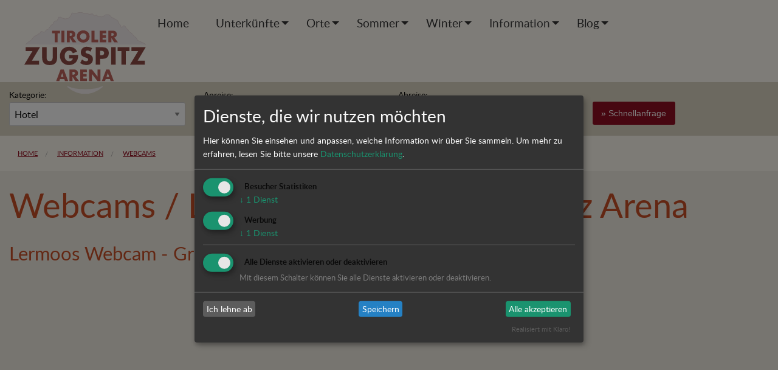

--- FILE ---
content_type: text/html; charset=UTF-8
request_url: https://www.zugspitz-arena.com/information/webcams.html
body_size: 3093
content:
<!DOCTYPE html><html lang="de"><head><meta charset="utf-8"><base href="https://www.zugspitz-arena.com/"><title>Information / Webcams - Tiroler Zugspitz Arena</title><meta name="description" content="Live-Bilder und Webcams aus der Ferienregion. Informieren Sie sich über die aktuelle Wettersituation in der Zugspitzarena. Alle Cams auf einen Blick."><meta name="viewport" content="width=device-width, initial-scale=1.0"><meta name="robots" content="noodp,noydir"><link rel="stylesheet" href="./css/css.php"><script defer type="application/javascript" src="./js/klaro-config.js"></script><script defer type="application/javascript" src="https://scripts.tiroldesign.net/libraries/klaro/dist/klaro.js"></script><script>var _mtm = window._mtm = window._mtm || []; _mtm.push({'mtm.startTime': (new Date().getTime()), 'event': 'mtm.Start'}); var d = document, g = d.createElement('script'), s = d.getElementsByTagName('script')[0]; g.async = true; g.src = 'https://stats.tiroldesign.at/js/container_EemgFkSc.js'; s.parentNode.insertBefore(g, s);</script></head> <body><div id="page"> <header class="clearfix"> <div class="row"> <div id="logo" class="small-12 medium-3 large-2 columns"> <a href="https://www.zugspitz-arena.com/"> <img class="lazy" src="[data-uri]" data-original="./gfx/logo.svg" width="200" height="150" alt="Tiroler Zugspitz Arena" title="Tiroler Zugspitz Arena"> </a> </div> <div class="small-12 medium-9 large-10 columns"> <nav class="top-bar" data-topbar> <div class="title-bar" data-responsive-toggle="top-menu" data-hide-for="medium"> <button class="menu-icon" type="button" data-toggle></button> <div class="title-bar-title">Menu</div> </div><div class="top-bar" id="top-menu"><ul class="dropdown menu" data-responsive-menu="drilldown medium-dropdown" data-parent-link="true"><li><a href="/"><span>Home</span></a></li> <li><a href="/unterkuenfte.html"><span>Unterkünfte</span></a> <ul class="menu vertical is-dropdown-submenu"> <li><a href="/unterkuenfte/hotels.html">Hotels</a></li> <li><a href="/unterkuenfte/ferienwohnungen.html">Ferienwohnungen</a></li> <li><a href="/unterkuenfte/zimmer.html">Zimmer</a></li> <li><a href="/unterkuenfte/pensionen.html">Pensionen</a></li> <li><a href="/unterkuenfte/chalets.html">Chalets</a></li> <li><a href="/unterkuenfte/ferienhaeuser.html">Ferienhäuser</a></li> <li><a href="/unterkuenfte/bauernhof.html">Bauernhof</a></li> <li><a href="/unterkuenfte/nach-themen.html">Nach Themen</a> <ul class="menu vertical is-dropdown-submenu"> <li><a href="/unterkuenfte/nach-themen/an-der-piste.html">An der Piste</a></li> <li><a href="/unterkuenfte/nach-themen/an-der-loipe.html">An der Loipe</a></li> <li><a href="/unterkuenfte/nach-themen/zum-winterwandern.html">Zum Winterwandern</a></li> <li><a href="/unterkuenfte/nach-themen/urlaub-mit-hund.html">Urlaub mit Hund</a></li> <li><a href="/unterkuenfte/nach-themen/wellness.html">Wellness</a></li> <li><a href="/unterkuenfte/nach-themen/valentinstag.html">Valentinstag</a></li> </ul> </li> </ul> </li> <li><a href="/orte.html"><span>Orte</span></a> <ul class="menu vertical is-dropdown-submenu"> <li><a href="/ehrwald.html">Ehrwald</a> <ul class="menu vertical is-dropdown-submenu"> <li><a href="/ehrwald/unterkunft.html">Unterkünfte</a></li> <li><a href="/ehrwald/restaurants.html">Restaurants</a></li> <li><a href="/ehrwald/ausflugsziele.html">Ausflugsziele</a></li> <li><a href="/ehrwald/infrastruktur.html">Infrastruktur</a></li> <li><a href="/ehrwald/bahnen-lifte.html">Bahnen & Lifte</a></li> <li><a href="/ehrwald/webcams.html">Wetter & Webcams</a></li> <li><a href="/ehrwald/media.html">Bilder / Videos</a></li> </ul> </li> <li><a href="/orte/lermoos.html">Lermoos</a></li> <li><a href="/orte/biberwier.html">Biberwier</a></li> <li><a href="/orte/bichlbach.html">Bichlbach</a></li> <li><a href="/orte/berwang.html">Berwang</a></li> <li><a href="/orte/rinnen.html">Rinnen</a></li> <li><a href="/orte/kelmen-namlos.html">Kelmen-Namlos</a></li> <li><a href="/orte/heiterwang.html">Heiterwang</a></li> <li><a href="/orte/die-zugspitze.html">Die Zugspitze</a></li> </ul> </li> <li><a href="/sommer.html"><span>Sommer</span></a> <ul class="menu vertical is-dropdown-submenu"> <li><a href="/sommer/aktiv.html">Aktiv</a> <ul class="menu vertical is-dropdown-submenu"> <li><a href="/sommer/aktiv/wandern.html">Wandern</a></li> <li><a href="/sommer/aktiv/biken.html">Biken</a></li> <li><a href="/sommer/aktiv/klettern.html">Klettern</a></li> <li><a href="/sommer/aktiv/golf.html">Golf</a></li> <li><a href="/sommer/aktiv/wasserspass.html">Wasserspass</a></li> <li><a href="/sommer/aktiv/familienurlaub.html">Familienurlaub</a></li> <li><a href="/sommer/aktiv/aktivmeile-und-calisthenics.html">Aktivmeile und Calisthenics</a></li> </ul> </li> <li><a href="/sommer/z-ticket.html">Z-Ticket</a></li> <li><a href="/sommer/zugspitze.html">Zugspitze</a></li> <li><a href="/sommer/bergbahnen.html">Bergbahnen</a></li> <li><a href="/sommer/almen-huetten.html">Almen-Hütten</a></li> <li><a href="/sommer/bergfeuer.html">Bergfeuer</a></li> <li><a href="/sommer/fun-und-action.html">Fun & Action</a></li> </ul> </li> <li><a href="/winter.html"><span>Winter</span></a> <ul class="menu vertical is-dropdown-submenu"> <li><a href="/winter/aktiv.html">Aktiv</a> <ul class="menu vertical is-dropdown-submenu"> <li><a href="/winter/aktiv/skifahren.html">Skifahren</a></li> <li><a href="/winter/aktiv/snowboarden.html">Snowboarden</a></li> <li><a href="/winter/aktiv/langlaufen.html">Langlaufen</a></li> <li><a href="/winter/aktiv/rodeln.html">Rodeln</a></li> <li><a href="/winter/aktiv/winterwandern.html">Winterwandern</a></li> </ul> </li> <li><a href="/winter/skigebiete.html">Skigebiete</a></li> <li><a href="/winter/zugspitzgletscher.html">Zugspitzgletscher</a></li> </ul> </li> <li><a href="/information.html" class="active"><span>Information</span></a> <ul class="menu vertical is-dropdown-submenu"> <li><a href="/information/news-events.html">News / Events</a></li> <li><a href="/information/wetter.html">Wetter</a></li> <li><a href="/information/webcams.html" class="active">Webcams</a></li> <li><a href="/information/sehenswertes-aktivitaeten.html">Sehenswertes / Aktivitäten</a> <ul class="menu vertical is-dropdown-submenu"> <li><a href="/information/sehenswertes-aktivitaeten/wandern.html">Wandern</a></li> <li><a href="/information/sehenswertes-aktivitaeten/baden.html">Baden</a></li> <li><a href="/information/sehenswertes-aktivitaeten/bike.html">Bike</a></li> <li><a href="/information/sehenswertes-aktivitaeten/familien.html">Familien</a></li> <li><a href="/information/sehenswertes-aktivitaeten/ausflugsziele.html">Ausflugsziele</a></li> <li><a href="/information/sehenswertes-aktivitaeten/winter.html">Winter</a></li> </ul> </li> <li><a href="/information/restaurants.html">Restaurants</a></li> <li><a href="/information/infrastruktur.html">Infrastruktur</a></li> </ul> </li> <li><a href="/blog.html"><span>Blog</span></a> <ul class="menu vertical is-dropdown-submenu"> <li><a href="/blog/allgemein.html">Allgemein</a></li> </ul> </li> </ul></div> </nav> </div> </div> </header> <section id="quick"> <div class="row"> <div class="small-12 columns"> <form method="post" name="quickForm" action="/unterkuenfte/anfrage.html"> <div class="row"> <div class="small-12 medium-3 columns"> <label>Kategorie:</label> <select name="to"> <option value="Hotel">Hotel</option> <option value="Fewo">Ferienwohnung</option> <option value="Pension">Pension</option> <option value="Zimmer">Zimmer</option> <option value="Chalet">Chalet</option> </select> </div> <div class="small-6 medium-3 columns"> <label>Anreise:</label> <input type="text" class="datepicker" name="Anreise" placeholder="Anreise"> </div> <div class="small-6 medium-3 columns"> <label>Abreise:</label> <input type="text" class="datepicker" name="Abreise" placeholder="Abreise"> </div> <div class="small-12 medium-3 columns"> <input type="submit" class="button" name="submit" value="&raquo; Schnellanfrage"> </div> </div> </form> </div> </div> </section> <div id="breadcrumb"> <div class="row"> <div class="small-12 columns"> <ul class="rex-breadcrumb" itemscope itemtype="http://schema.org/BreadcrumbList"><li class="rex-lvl1"> <a href="/" itemtype="https://schema.org/Thing" itemprop="item"> <span itemprop="name">Home</span></a> <meta itemprop="position" content="1"></li><li class="rex-lvl2" itemprop="itemListElement" itemscope itemtype="http://schema.org/ListItem"> <a href="/information.html" itemtype="https://schema.org/Thing" itemprop="item"> <span itemprop="name">Information</span></a> <meta itemprop="position" content="2"></li><li class="rex-lvl3" itemprop="itemListElement" itemscope itemtype="http://schema.org/ListItem"> <a href="/information/webcams.html" itemtype="https://schema.org/Thing" itemprop="item"> <span itemprop="name">Webcams</span></a> <meta itemprop="position" content="3"></li></ul> </div> </div> </div> <article class="clearfix"> <div class="contentSlide"> <div class="row"> <div class="small-12 columns"> <h1>Webcams / Live Bilder aus der Zugspitz Arena</h1> </div> </div> </div> <div class="row"> <div class="small-12 columns webcam"> <h3>Lermoos Webcam - Grubigstein</h3> <div class="flex-video"> <iframe width="420" height="315" src="//webtv.feratel.com/webtv/?design=v3&amp;cam=5615&amp;c2=0&amp;c1=0" frameborder="0" allowfullscreen></iframe> </div> </div> </div><div class="row"> <div class="small-12 columns webcam"> <h3>Lermoos Webcam - Grubigstein</h3> <div class="flex-video"> <iframe width="420" height="315" src="//webtv.feratel.com/webtv/?design=v3&amp;cam=5617&amp;c2=0&amp;c1=0" frameborder="0" allowfullscreen></iframe> </div> </div> </div><div class="row"> <div class="small-12 columns webcam"> <h3>Biberwier Webcam - Talstation Marienberg</h3> <div class="flex-video"> <iframe width="420" height="315" src="//webtv.feratel.com/webtv/?design=v3&amp;cam=5616&amp;c2=0&amp;c1=0" frameborder="0" allowfullscreen></iframe> </div> </div> </div><div class="row"> <div class="small-12 columns webcam"> <h3>Zugspitzarena Webcam - Golf/Moos</h3> <div class="flex-video"> <iframe width="420" height="315" src="//webtv.feratel.com/webtv/?design=v3&amp;cam=5742&amp;c24=0&amp;c2=0&amp;c1=0" frameborder="0" allowfullscreen></iframe> </div> </div> </div><div class="row"> <div class="small-12 columns webcam"> <h3>Ehrwald Webcam - Ehrwalder Alm</h3> <div class="flex-video"> <iframe width="420" height="315" src="//webtv.feratel.com/webtv/?design=v3&amp;cam=5741&amp;c2=0&amp;c1=0" frameborder="0" allowfullscreen></iframe> </div> </div> </div><div class="row"> <div class="small-12 columns webcam"> <h3>Ehrwald Webcam - Zugspitze Gipfel</h3> <div class="flex-video"> <iframe width="420" height="315" src="//webtv.feratel.com/webtv/?design=v3&amp;cam=5740&amp;c2=0&amp;c1=0" frameborder="0" allowfullscreen></iframe> </div> </div> </div><div class="row"> <div class="small-12 columns webcam"> <h3>Berwang Webcam</h3> <div class="flex-video"> <iframe width="420" height="315" src="//webtv.feratel.com/webtv/?design=v3&amp;cam=5515&amp;c2=0&amp;c1=0" frameborder="0" allowfullscreen></iframe> </div> </div> </div> </article> <footer> <div class="row"> <div class="small-6 medium-3 columns"> <h5>Unterk&uuml;nfte / Kategorie</h5> <ul> <li><a href="/unterkuenfte/hotels.html">&raquo; Hotels</a></li> <li><a href="/unterkuenfte/ferienwohnungen.html">&raquo; Ferienwohnungen</a></li> <li><a href="/unterkuenfte/pensionen.html">&raquo; Pensionen</a></li> <li><a href="/unterkuenfte/zimmer.html">&raquo; Zimmer</a></li> <li><a href="/unterkuenfte/chalets.html">&raquo; Chalets & Lodges</a></li> </ul> </div> <div class="small-6 medium-3 columns"> <h5>Unterk&uuml;nfte / Orte</h5> <ul> <li><a href="/ehrwald/unterkunft.html">&raquo; Unterkunft in Ehrwald</a></li> <li><a href="/unterkuenfte/lermoos.html">&raquo; Unterkunft in Lermoos</a></li> <li><a href="/unterkuenfte/biberwier.html">&raquo; Unterkunft in Biberwier</a></li> <li><a href="/unterkuenfte/berwang.html">&raquo; Unterkunft in Berwang</a></li> <li><a href="/unterkuenfte/bichlbach.html">&raquo; Unterkunft in Bichlbach</a></li> <li><a href="https://www.ganz-tirol.at/unterkuenfte/" target="_blank">&raquo; Unterkunft in Tirol</a></li> </ul> </div> <div class="small-6 medium-3 columns"> <h5>Orte</h5> <ul> <li><a href="/orte/ehrwald/ehrwald-save-old.html">&raquo; Ehrwald</a></li> <li><a href="/orte/lermoos.html">&raquo; Lermoos</a></li> <li><a href="/orte/biberwier.html">&raquo; Biberwier</a></li> <li><a href="/orte/bichlbach.html">&raquo; Bichlbach</a></li> <li><a href="/orte/berwang.html">&raquo; Berwang</a></li> <li><a href="/orte/heiterwang.html">&raquo; Heiterwang</a></li> </ul> </div> <div class="small-6 medium-3 columns"> <h5>Service / Info</h5> <ul> <li><a href="/information/newsletter.html">&raquo; Newsletter</a></li> <li><a href="/information/wetter.html">&raquo; Wetter</a></li> <li><a href="/information/webcams.html">&raquo; Webcams</a></li> <li><a href="/information/sehenswertes-aktivitaeten.html">&raquo; Sehenswertes</a></li> <li><a href="/sommer.html">&raquo; Sommer</a></li> <li><a href="/winter.html">&raquo; Winter</a></li> </ul> </div> </div> </footer> <div class="row footer2"> <div class="small-12 columns text-center"> <a href="/information/impressum.html">Impressum</a> &bull; <a href="/information/datenschutzerklaerung.html">Datenschutzerklärung</a> &bull; <a href="/information/werbung.html">Werbung</a> &bull; <a href="https://www.facebook.com/zugspitzarena" target="_blank">Facebook</a> &bull; <a href="https://instagram.com/zugspitzarena/" target="_blank">Instagram</a> </div> </div> </div> <script> function downloadJSAtOnload() { var element = document.createElement("script"); element.src = "./js/js.php"; document.body.appendChild(element); } if (window.addEventListener) { window.addEventListener("load", downloadJSAtOnload, false); } else if (window.attachEvent) { window.attachEvent("onload", downloadJSAtOnload); } else { window.onload = downloadJSAtOnload; } </script> </body></html>

--- FILE ---
content_type: image/svg+xml
request_url: https://www.zugspitz-arena.com/gfx/logo.svg
body_size: 2376
content:
<svg id="Ebene_1" data-name="Ebene 1" xmlns="http://www.w3.org/2000/svg" viewBox="0 0 255 170.45"><path d="M6.47,69.87c-.1-.34.35-.43.53-.66,2.42-1.77,4.1-4.47,6.71-6,2-.59,3.8-1.11,4.75-3.32.3-.87,1.47-.42,1.54-1.5.32-1.73,1.66-2.53,2.75-3.52,1.12-.68,1.41-2.54,2.93-2.44a14,14,0,0,0,6.11-3.31,2.56,2.56,0,0,1,2.75-1.41c1.5.11,2.13-1.85,2.57-3.09,1.9-4.51,5.8.63,8.8-.71,1.49-.64,1.74-2.7,3.06-3.6.89-.38,1.74-2.07,2.75-1.33,1.19,1.13,4.72-5,5.62-6.13,7.69-11,2.85,3,8-9.88,1.46-1.3,3.53-3.13,5.46-2.16.45.28,1,.19,1.09-.42C72.58,18,75.31,16.9,75,14a1.09,1.09,0,0,1,.79-1.16c1.22-.79,1.92,1.09,3.06.28a1.42,1.42,0,0,1,1.85.1c2,1.57,6.76,3.29,9.21,3.24,2.08-1,5,.48,6.55-1.74a.71.71,0,0,1,.6-.38c1,0,1.54-.87,2-1.74,1.4-2.44,3.56-4.34,3.91-7.43,1.26-2.91,4.64.91,6.69.25,4.1-.5,7.93-3,12.08-2.35,3.52-.64,6.36,2.49,9.69,2,3.91-1.12,7.31,2.83,11.06,1.52,7.4-2.45,4.07,2.16,7.58,3.25.92,0,2,.45,2.67-.44.79-.64,2.29-1.53,3.11-.69,1.88,5.39,5.64,0,8.52,3,.67.78,1,.55,1.7.34,2.12-1.09,4.64-1.28,6.47-3,1.89-2.17,4.59-.91,6.91-1.3a5.43,5.43,0,0,1,4.73,2.69c.27.81,1.21.79,1.5,1.57,2.19,3.9,2.72.93,4.3,2.27.74.62.83,2.46,2.07,1.78,1.77.06,3,1.75,4.64,2.34,4.51,1.11,3.53,6.6,6.9,9.59,2.28.34,2.63,7.11,4,6.09a8.47,8.47,0,0,0,3-2.23c2.2-2.9,5.79.31,6.31,3.18.39,1.77,1.71,2.43,3.11,2.86,2.14.5,1.26,3.55,3.18,4.39a3.06,3.06,0,0,1,1.27,1.15c1.32,2.55,4.79,2.13,5.73,5.19a3.19,3.19,0,0,0,1,1.32c1.17,1,2.66,1.7,3.32,3.37.1.26.41.33.67.4,3.34.68,4.31,4.61,5.9,7.42,5.57,3.13,12,4.69,17.23,8.69V70Z" transform="translate(-3.57 -2.47)" style="fill:#f2ebeb"/><path d="M93.88,158.48v-2a54.65,54.65,0,0,0,15.41,4.79,129.74,129.74,0,0,0,21.64,1.57,130.55,130.55,0,0,0,21.84-1.59,49.82,49.82,0,0,0,15.14-4.77v2a63.86,63.86,0,0,1-17.8,11,55.33,55.33,0,0,1-38.41,0A63.87,63.87,0,0,1,93.88,158.48Z" transform="translate(-3.57 -2.47)" style="fill:#f2ebeb"/><path d="M73.47,46.42V65.24H67.2V46.42H62V41.11H78.62v5.31Z" transform="translate(-3.57 -2.47)" style="fill:#bf655c"/><path d="M87.67,41.11V65.24H81.4V41.11Z" transform="translate(-3.57 -2.47)" style="fill:#bf655c"/><path d="M112.79,65.24H105L99,56v9.28H92.73V41.11h9.76a9.68,9.68,0,0,1,3.52.59,6.63,6.63,0,0,1,3.95,4,8.22,8.22,0,0,1,.5,2.88A7,7,0,0,1,109.13,53a6.7,6.7,0,0,1-3.92,2.32ZM99,51.89h1.19a4.57,4.57,0,0,0,2.84-.76,2.94,2.94,0,0,0,0-4.42,4.57,4.57,0,0,0-2.84-.77H99Z" transform="translate(-3.57 -2.47)" style="fill:#bf655c"/><path d="M113.88,53.17a12.47,12.47,0,0,1,8-11.76,15.4,15.4,0,0,1,10.76,0,12.64,12.64,0,0,1,4.24,2.71,12.22,12.22,0,0,1,2.77,4.05,13.15,13.15,0,0,1,0,10,12.22,12.22,0,0,1-2.77,4,12.61,12.61,0,0,1-4.24,2.7,15.26,15.26,0,0,1-10.76,0,12.48,12.48,0,0,1-4.21-2.7,12.32,12.32,0,0,1-2.75-4A12.45,12.45,0,0,1,113.88,53.17Zm6.56,0a6.33,6.33,0,0,0,.55,2.66,6.62,6.62,0,0,0,3.63,3.5,6.93,6.93,0,0,0,2.61.5,7,7,0,0,0,2.61-.5A6.77,6.77,0,0,0,132,57.94a6.57,6.57,0,0,0,1.49-2.11A6.56,6.56,0,0,0,132,48.41a6.8,6.8,0,0,0-2.17-1.4,7,7,0,0,0-2.61-.49,6.92,6.92,0,0,0-2.61.49,6.65,6.65,0,0,0-2.16,1.4A6.56,6.56,0,0,0,121,50.52,6.29,6.29,0,0,0,120.44,53.17Z" transform="translate(-3.57 -2.47)" style="fill:#bf655c"/><path d="M150.84,41.11V59.93h7.52v5.31H144.57V41.11Z" transform="translate(-3.57 -2.47)" style="fill:#bf655c"/><path d="M175.32,46.42h-7.45v4h7v5.32h-7v4.16h7.45v5.31H161.59V41.11h13.73Z" transform="translate(-3.57 -2.47)" style="fill:#bf655c"/><path d="M199.9,65.24h-7.81l-6-9.28v9.28h-6.28V41.11h9.76a9.65,9.65,0,0,1,3.52.59,6.73,6.73,0,0,1,2.48,1.62,6.64,6.64,0,0,1,1.48,2.37,8.22,8.22,0,0,1,.49,2.88A7,7,0,0,1,196.23,53a6.7,6.7,0,0,1-3.92,2.32ZM186.11,51.89h1.18a4.59,4.59,0,0,0,2.85-.76,3,3,0,0,0,0-4.42,4.58,4.58,0,0,0-2.85-.77h-1.18Z" transform="translate(-3.57 -2.47)" style="fill:#bf655c"/><path d="M19.36,103.8H34.53v8h-31L20.71,83.55H6.45v-8h30Z" transform="translate(-3.57 -2.47)" style="fill:#8d4b44"/><path d="M50.32,75.58V95.26q0,1.58.12,3.24a8.93,8.93,0,0,0,.72,3,5.05,5.05,0,0,0,1.9,2.18,6.68,6.68,0,0,0,3.65.84,6.55,6.55,0,0,0,3.62-.84,5.25,5.25,0,0,0,1.9-2.18,8.7,8.7,0,0,0,.74-3q.12-1.66.12-3.24V75.58h9.36v21q0,8.46-3.86,12.34t-11.88,3.89c-5.35,0-9.31-1.3-11.91-3.89s-3.88-6.7-3.88-12.34v-21Z" transform="translate(-3.57 -2.47)" style="fill:#8d4b44"/><path d="M97.65,91.51h18.67a52.07,52.07,0,0,1-.24,5.24,18.52,18.52,0,0,1-1,4.36,17.47,17.47,0,0,1-2.73,5,16.2,16.2,0,0,1-4.06,3.65,19.23,19.23,0,0,1-5.11,2.23,22,22,0,0,1-5.86.77,20.73,20.73,0,0,1-7.7-1.39,17.51,17.51,0,0,1-6-3.92,17.8,17.8,0,0,1-3.89-6,22.62,22.62,0,0,1,0-15.56,17,17,0,0,1,3.89-6A17.73,17.73,0,0,1,89.73,76a21.52,21.52,0,0,1,7.92-1.39A19.66,19.66,0,0,1,107.59,77a17,17,0,0,1,6.76,7.58l-8.92,3.7A9.13,9.13,0,0,0,102.19,84a8.1,8.1,0,0,0-4.54-1.3,9.06,9.06,0,0,0-3.84.79,8.27,8.27,0,0,0-3,2.26,10.59,10.59,0,0,0-1.92,3.53,14.15,14.15,0,0,0-.7,4.6,14.66,14.66,0,0,0,.6,4.28,9.63,9.63,0,0,0,1.8,3.4,8.12,8.12,0,0,0,3,2.24,10.18,10.18,0,0,0,4.13.79,11.84,11.84,0,0,0,2.68-.31,7.2,7.2,0,0,0,2.33-1,5.89,5.89,0,0,0,1.71-1.8,7.36,7.36,0,0,0,.91-2.69H97.65Z" transform="translate(-3.57 -2.47)" style="fill:#8d4b44"/><path d="M142.15,84.84A11.72,11.72,0,0,0,139.07,83a8.11,8.11,0,0,0-3-.6,4.81,4.81,0,0,0-3,.87A2.68,2.68,0,0,0,132,85.51a2.24,2.24,0,0,0,.58,1.59,5.09,5.09,0,0,0,1.51,1.08,12.92,12.92,0,0,0,2.11.79c.78.22,1.56.46,2.33.72a14.47,14.47,0,0,1,6.74,4.1,10.12,10.12,0,0,1,2.14,6.7,12.9,12.9,0,0,1-.94,5,10.46,10.46,0,0,1-2.73,3.86,12.53,12.53,0,0,1-4.42,2.5,18.43,18.43,0,0,1-5.93.89,21.83,21.83,0,0,1-12.72-4.08l4-7.59a16.37,16.37,0,0,0,4.18,2.79,10,10,0,0,0,4.08.91,4.83,4.83,0,0,0,3.43-1.06,3.21,3.21,0,0,0,1.13-2.4,3.25,3.25,0,0,0-.29-1.41,3.08,3.08,0,0,0-1-1.11,8.05,8.05,0,0,0-1.75-.93c-.72-.29-1.59-.61-2.62-1-1.21-.39-2.4-.81-3.57-1.27a11.3,11.3,0,0,1-3.12-1.85A8.64,8.64,0,0,1,123,90.91a10.22,10.22,0,0,1-.84-4.44A12.88,12.88,0,0,1,123,81.6a10.85,10.85,0,0,1,2.49-3.74,11.3,11.3,0,0,1,3.94-2.43,15,15,0,0,1,5.21-.86,23,23,0,0,1,5.61.74,24.82,24.82,0,0,1,5.62,2.19Z" transform="translate(-3.57 -2.47)" style="fill:#8d4b44"/><path d="M162.69,111.77h-9.41V75.58h15q6.09,0,9.33,3.17t3.25,8.92q0,5.76-3.25,8.93t-9.33,3.17h-5.57Zm0-19.58h3.12c3.46,0,5.18-1.51,5.18-4.52s-1.72-4.51-5.18-4.51h-3.12Z" transform="translate(-3.57 -2.47)" style="fill:#8d4b44"/><path d="M195.23,75.58v36.19h-9.4V75.58Z" transform="translate(-3.57 -2.47)" style="fill:#8d4b44"/><path d="M216.55,83.55v28.22h-9.41V83.55h-7.73v-8h24.86v8Z" transform="translate(-3.57 -2.47)" style="fill:#8d4b44"/><path d="M241.17,103.8h15.17v8h-31l17.13-28.22H228.26v-8h29.95Z" transform="translate(-3.57 -2.47)" style="fill:#8d4b44"/><path d="M87.47,142.05h-9l-1.44,4.19H70.38l9.18-24.13h6.85l9.19,24.13H88.91Zm-1.67-4.77-2.81-8-2.82,8Z" transform="translate(-3.57 -2.47)" style="fill:#bf655c"/><path d="M118.41,146.24H110.6l-6-9.28v9.28H98.35V122.11h9.76a9.72,9.72,0,0,1,3.52.59,6.63,6.63,0,0,1,4,4,8.22,8.22,0,0,1,.49,2.88,7.1,7.1,0,0,1-1.32,4.46,6.76,6.76,0,0,1-3.92,2.32Zm-13.79-13.35h1.18a4.59,4.59,0,0,0,2.85-.76,3,3,0,0,0,0-4.42,4.58,4.58,0,0,0-2.85-.77h-1.18Z" transform="translate(-3.57 -2.47)" style="fill:#bf655c"/><path d="M134.76,127.42h-7.45v4h7v5.32h-7v4.16h7.45v5.31H121V122.11h13.73Z" transform="translate(-3.57 -2.47)" style="fill:#bf655c"/><path d="M139.27,146.24V122.11h6.28l11.58,14.75V122.11h6.24v24.13h-6.24l-11.58-14.75v14.75Z" transform="translate(-3.57 -2.47)" style="fill:#bf655c"/><path d="M183.27,142.05h-9l-1.43,4.19h-6.69l9.18-24.13h6.85l9.18,24.13h-6.69Zm-1.66-4.77-2.81-8-2.82,8Z" transform="translate(-3.57 -2.47)" style="fill:#bf655c"/><path d="M6.47,69.87c-.1-.34.35-.43.53-.66,2.42-1.77,4.1-4.47,6.71-6,2-.59,3.8-1.11,4.75-3.32.3-.87,1.47-.42,1.54-1.5.32-1.73,1.66-2.53,2.75-3.52,1.12-.68,1.41-2.54,2.93-2.44a14,14,0,0,0,6.11-3.31,2.56,2.56,0,0,1,2.75-1.41c1.5.11,2.13-1.85,2.57-3.09,1.9-4.51,5.8.63,8.8-.71,1.49-.64,1.74-2.7,3.06-3.6.89-.38,1.74-2.07,2.75-1.33,1.19,1.13,4.72-5,5.62-6.13,7.69-11,2.85,3,8-9.88,1.46-1.3,3.53-3.13,5.46-2.16.45.28,1,.19,1.09-.42C72.58,18,75.31,16.9,75,14a1.09,1.09,0,0,1,.79-1.16c1.22-.79,1.92,1.09,3.06.28a1.42,1.42,0,0,1,1.85.1c2,1.57,6.76,3.29,9.21,3.24,2.08-1,5,.48,6.55-1.74a.71.71,0,0,1,.6-.38c1,0,1.54-.87,2-1.74,1.4-2.44,3.56-4.34,3.91-7.43,1.26-2.91,4.64.91,6.69.25,4.1-.5,7.93-3,12.08-2.35,3.52-.64,6.36,2.49,9.69,2,3.91-1.12,7.31,2.83,11.06,1.52,7.4-2.45,4.07,2.16,7.58,3.25.92,0,2,.45,2.67-.44.79-.64,2.29-1.53,3.11-.69,1.88,5.39,5.64,0,8.52,3,.67.78,1,.55,1.7.34,2.12-1.09,4.64-1.28,6.47-3,1.89-2.17,4.59-.91,6.91-1.3a5.43,5.43,0,0,1,4.73,2.69c.27.81,1.21.79,1.5,1.57,2.19,3.9,2.72.93,4.3,2.27.74.62.83,2.46,2.07,1.78,1.77.06,3,1.75,4.64,2.34,4.51,1.11,3.53,6.6,6.9,9.59,2.28.34,2.63,7.11,4,6.09a8.47,8.47,0,0,0,3-2.23c2.2-2.9,5.79.31,6.31,3.18.39,1.77,1.71,2.43,3.11,2.86,2.14.5,1.26,3.55,3.18,4.39a3.06,3.06,0,0,1,1.27,1.15c1.32,2.55,4.79,2.13,5.73,5.19a3.19,3.19,0,0,0,1,1.32c1.17,1,2.66,1.7,3.32,3.37.1.26.41.33.67.4,3.34.68,4.31,4.61,5.9,7.42,5.57,3.13,12,4.69,17.23,8.69" transform="translate(-3.57 -2.47)" style="fill:none;stroke:#e3d3d3;stroke-miterlimit:10"/></svg>

--- FILE ---
content_type: application/javascript
request_url: https://www.zugspitz-arena.com/js/klaro-config.js
body_size: 351
content:
var klaroConfig = {
    elementID: 'klaro',
    storageMethod: 'cookie',
    cookieName: 'klaro',
    privacyPolicy: '/information/datenschutzerklaerung.html',
    default: false,
    mustConsent: true,
    acceptAll: true,
    hideDeclineAll: false,
    translations: {
        de: {
            consentModal: {
                description: 'Hier können Sie einsehen und anpassen, welche Information wir über Sie sammeln.',
            },
            matomoAnalytics: {
                description: 'Web-Statistik von Matomo',
            },
            googleAds: {
                description: 'Werbeschaltungen mit Google Ads',
            },
            purposes: {
                analytics: 'Besucher Statistiken',
                ads: 'Werbung',
            },
            acceptSelected: 'Speichern',
        },
    },
    services: [
        {
            default: true,
            name: 'matomoAnalytics',
            title: 'Matomo Analytics',
            purposes: ['analytics'],
            callback: function(consent, app) {
                if (consent !== false) {
                    window._paq = window._paq || [];
                    window._paq.push(['rememberCookieConsentGiven']);
                }
            },
        },
        {
            default: true,
            name: 'googleAds',
            title: 'Google Ads',
            purposes: ['ads'],
            callback: function(consent, app) {
                if (consent !== false) {
                    window.dataLayer = window.dataLayer || [];
                    function gtag() { dataLayer.push(arguments); }
                    gtag('consent', 'update', {
                        'ad_storage': 'granted'
                    });
                }
            },
        },
    ],
};


--- FILE ---
content_type: image/svg+xml
request_url: https://www.zugspitz-arena.com/gfx/logo.svg
body_size: 2487
content:
<svg id="Ebene_1" data-name="Ebene 1" xmlns="http://www.w3.org/2000/svg" viewBox="0 0 255 170.45"><path d="M6.47,69.87c-.1-.34.35-.43.53-.66,2.42-1.77,4.1-4.47,6.71-6,2-.59,3.8-1.11,4.75-3.32.3-.87,1.47-.42,1.54-1.5.32-1.73,1.66-2.53,2.75-3.52,1.12-.68,1.41-2.54,2.93-2.44a14,14,0,0,0,6.11-3.31,2.56,2.56,0,0,1,2.75-1.41c1.5.11,2.13-1.85,2.57-3.09,1.9-4.51,5.8.63,8.8-.71,1.49-.64,1.74-2.7,3.06-3.6.89-.38,1.74-2.07,2.75-1.33,1.19,1.13,4.72-5,5.62-6.13,7.69-11,2.85,3,8-9.88,1.46-1.3,3.53-3.13,5.46-2.16.45.28,1,.19,1.09-.42C72.58,18,75.31,16.9,75,14a1.09,1.09,0,0,1,.79-1.16c1.22-.79,1.92,1.09,3.06.28a1.42,1.42,0,0,1,1.85.1c2,1.57,6.76,3.29,9.21,3.24,2.08-1,5,.48,6.55-1.74a.71.71,0,0,1,.6-.38c1,0,1.54-.87,2-1.74,1.4-2.44,3.56-4.34,3.91-7.43,1.26-2.91,4.64.91,6.69.25,4.1-.5,7.93-3,12.08-2.35,3.52-.64,6.36,2.49,9.69,2,3.91-1.12,7.31,2.83,11.06,1.52,7.4-2.45,4.07,2.16,7.58,3.25.92,0,2,.45,2.67-.44.79-.64,2.29-1.53,3.11-.69,1.88,5.39,5.64,0,8.52,3,.67.78,1,.55,1.7.34,2.12-1.09,4.64-1.28,6.47-3,1.89-2.17,4.59-.91,6.91-1.3a5.43,5.43,0,0,1,4.73,2.69c.27.81,1.21.79,1.5,1.57,2.19,3.9,2.72.93,4.3,2.27.74.62.83,2.46,2.07,1.78,1.77.06,3,1.75,4.64,2.34,4.51,1.11,3.53,6.6,6.9,9.59,2.28.34,2.63,7.11,4,6.09a8.47,8.47,0,0,0,3-2.23c2.2-2.9,5.79.31,6.31,3.18.39,1.77,1.71,2.43,3.11,2.86,2.14.5,1.26,3.55,3.18,4.39a3.06,3.06,0,0,1,1.27,1.15c1.32,2.55,4.79,2.13,5.73,5.19a3.19,3.19,0,0,0,1,1.32c1.17,1,2.66,1.7,3.32,3.37.1.26.41.33.67.4,3.34.68,4.31,4.61,5.9,7.42,5.57,3.13,12,4.69,17.23,8.69V70Z" transform="translate(-3.57 -2.47)" style="fill:#f2ebeb"/><path d="M93.88,158.48v-2a54.65,54.65,0,0,0,15.41,4.79,129.74,129.74,0,0,0,21.64,1.57,130.55,130.55,0,0,0,21.84-1.59,49.82,49.82,0,0,0,15.14-4.77v2a63.86,63.86,0,0,1-17.8,11,55.33,55.33,0,0,1-38.41,0A63.87,63.87,0,0,1,93.88,158.48Z" transform="translate(-3.57 -2.47)" style="fill:#f2ebeb"/><path d="M73.47,46.42V65.24H67.2V46.42H62V41.11H78.62v5.31Z" transform="translate(-3.57 -2.47)" style="fill:#bf655c"/><path d="M87.67,41.11V65.24H81.4V41.11Z" transform="translate(-3.57 -2.47)" style="fill:#bf655c"/><path d="M112.79,65.24H105L99,56v9.28H92.73V41.11h9.76a9.68,9.68,0,0,1,3.52.59,6.63,6.63,0,0,1,3.95,4,8.22,8.22,0,0,1,.5,2.88A7,7,0,0,1,109.13,53a6.7,6.7,0,0,1-3.92,2.32ZM99,51.89h1.19a4.57,4.57,0,0,0,2.84-.76,2.94,2.94,0,0,0,0-4.42,4.57,4.57,0,0,0-2.84-.77H99Z" transform="translate(-3.57 -2.47)" style="fill:#bf655c"/><path d="M113.88,53.17a12.47,12.47,0,0,1,8-11.76,15.4,15.4,0,0,1,10.76,0,12.64,12.64,0,0,1,4.24,2.71,12.22,12.22,0,0,1,2.77,4.05,13.15,13.15,0,0,1,0,10,12.22,12.22,0,0,1-2.77,4,12.61,12.61,0,0,1-4.24,2.7,15.26,15.26,0,0,1-10.76,0,12.48,12.48,0,0,1-4.21-2.7,12.32,12.32,0,0,1-2.75-4A12.45,12.45,0,0,1,113.88,53.17Zm6.56,0a6.33,6.33,0,0,0,.55,2.66,6.62,6.62,0,0,0,3.63,3.5,6.93,6.93,0,0,0,2.61.5,7,7,0,0,0,2.61-.5A6.77,6.77,0,0,0,132,57.94a6.57,6.57,0,0,0,1.49-2.11A6.56,6.56,0,0,0,132,48.41a6.8,6.8,0,0,0-2.17-1.4,7,7,0,0,0-2.61-.49,6.92,6.92,0,0,0-2.61.49,6.65,6.65,0,0,0-2.16,1.4A6.56,6.56,0,0,0,121,50.52,6.29,6.29,0,0,0,120.44,53.17Z" transform="translate(-3.57 -2.47)" style="fill:#bf655c"/><path d="M150.84,41.11V59.93h7.52v5.31H144.57V41.11Z" transform="translate(-3.57 -2.47)" style="fill:#bf655c"/><path d="M175.32,46.42h-7.45v4h7v5.32h-7v4.16h7.45v5.31H161.59V41.11h13.73Z" transform="translate(-3.57 -2.47)" style="fill:#bf655c"/><path d="M199.9,65.24h-7.81l-6-9.28v9.28h-6.28V41.11h9.76a9.65,9.65,0,0,1,3.52.59,6.73,6.73,0,0,1,2.48,1.62,6.64,6.64,0,0,1,1.48,2.37,8.22,8.22,0,0,1,.49,2.88A7,7,0,0,1,196.23,53a6.7,6.7,0,0,1-3.92,2.32ZM186.11,51.89h1.18a4.59,4.59,0,0,0,2.85-.76,3,3,0,0,0,0-4.42,4.58,4.58,0,0,0-2.85-.77h-1.18Z" transform="translate(-3.57 -2.47)" style="fill:#bf655c"/><path d="M19.36,103.8H34.53v8h-31L20.71,83.55H6.45v-8h30Z" transform="translate(-3.57 -2.47)" style="fill:#8d4b44"/><path d="M50.32,75.58V95.26q0,1.58.12,3.24a8.93,8.93,0,0,0,.72,3,5.05,5.05,0,0,0,1.9,2.18,6.68,6.68,0,0,0,3.65.84,6.55,6.55,0,0,0,3.62-.84,5.25,5.25,0,0,0,1.9-2.18,8.7,8.7,0,0,0,.74-3q.12-1.66.12-3.24V75.58h9.36v21q0,8.46-3.86,12.34t-11.88,3.89c-5.35,0-9.31-1.3-11.91-3.89s-3.88-6.7-3.88-12.34v-21Z" transform="translate(-3.57 -2.47)" style="fill:#8d4b44"/><path d="M97.65,91.51h18.67a52.07,52.07,0,0,1-.24,5.24,18.52,18.52,0,0,1-1,4.36,17.47,17.47,0,0,1-2.73,5,16.2,16.2,0,0,1-4.06,3.65,19.23,19.23,0,0,1-5.11,2.23,22,22,0,0,1-5.86.77,20.73,20.73,0,0,1-7.7-1.39,17.51,17.51,0,0,1-6-3.92,17.8,17.8,0,0,1-3.89-6,22.62,22.62,0,0,1,0-15.56,17,17,0,0,1,3.89-6A17.73,17.73,0,0,1,89.73,76a21.52,21.52,0,0,1,7.92-1.39A19.66,19.66,0,0,1,107.59,77a17,17,0,0,1,6.76,7.58l-8.92,3.7A9.13,9.13,0,0,0,102.19,84a8.1,8.1,0,0,0-4.54-1.3,9.06,9.06,0,0,0-3.84.79,8.27,8.27,0,0,0-3,2.26,10.59,10.59,0,0,0-1.92,3.53,14.15,14.15,0,0,0-.7,4.6,14.66,14.66,0,0,0,.6,4.28,9.63,9.63,0,0,0,1.8,3.4,8.12,8.12,0,0,0,3,2.24,10.18,10.18,0,0,0,4.13.79,11.84,11.84,0,0,0,2.68-.31,7.2,7.2,0,0,0,2.33-1,5.89,5.89,0,0,0,1.71-1.8,7.36,7.36,0,0,0,.91-2.69H97.65Z" transform="translate(-3.57 -2.47)" style="fill:#8d4b44"/><path d="M142.15,84.84A11.72,11.72,0,0,0,139.07,83a8.11,8.11,0,0,0-3-.6,4.81,4.81,0,0,0-3,.87A2.68,2.68,0,0,0,132,85.51a2.24,2.24,0,0,0,.58,1.59,5.09,5.09,0,0,0,1.51,1.08,12.92,12.92,0,0,0,2.11.79c.78.22,1.56.46,2.33.72a14.47,14.47,0,0,1,6.74,4.1,10.12,10.12,0,0,1,2.14,6.7,12.9,12.9,0,0,1-.94,5,10.46,10.46,0,0,1-2.73,3.86,12.53,12.53,0,0,1-4.42,2.5,18.43,18.43,0,0,1-5.93.89,21.83,21.83,0,0,1-12.72-4.08l4-7.59a16.37,16.37,0,0,0,4.18,2.79,10,10,0,0,0,4.08.91,4.83,4.83,0,0,0,3.43-1.06,3.21,3.21,0,0,0,1.13-2.4,3.25,3.25,0,0,0-.29-1.41,3.08,3.08,0,0,0-1-1.11,8.05,8.05,0,0,0-1.75-.93c-.72-.29-1.59-.61-2.62-1-1.21-.39-2.4-.81-3.57-1.27a11.3,11.3,0,0,1-3.12-1.85A8.64,8.64,0,0,1,123,90.91a10.22,10.22,0,0,1-.84-4.44A12.88,12.88,0,0,1,123,81.6a10.85,10.85,0,0,1,2.49-3.74,11.3,11.3,0,0,1,3.94-2.43,15,15,0,0,1,5.21-.86,23,23,0,0,1,5.61.74,24.82,24.82,0,0,1,5.62,2.19Z" transform="translate(-3.57 -2.47)" style="fill:#8d4b44"/><path d="M162.69,111.77h-9.41V75.58h15q6.09,0,9.33,3.17t3.25,8.92q0,5.76-3.25,8.93t-9.33,3.17h-5.57Zm0-19.58h3.12c3.46,0,5.18-1.51,5.18-4.52s-1.72-4.51-5.18-4.51h-3.12Z" transform="translate(-3.57 -2.47)" style="fill:#8d4b44"/><path d="M195.23,75.58v36.19h-9.4V75.58Z" transform="translate(-3.57 -2.47)" style="fill:#8d4b44"/><path d="M216.55,83.55v28.22h-9.41V83.55h-7.73v-8h24.86v8Z" transform="translate(-3.57 -2.47)" style="fill:#8d4b44"/><path d="M241.17,103.8h15.17v8h-31l17.13-28.22H228.26v-8h29.95Z" transform="translate(-3.57 -2.47)" style="fill:#8d4b44"/><path d="M87.47,142.05h-9l-1.44,4.19H70.38l9.18-24.13h6.85l9.19,24.13H88.91Zm-1.67-4.77-2.81-8-2.82,8Z" transform="translate(-3.57 -2.47)" style="fill:#bf655c"/><path d="M118.41,146.24H110.6l-6-9.28v9.28H98.35V122.11h9.76a9.72,9.72,0,0,1,3.52.59,6.63,6.63,0,0,1,4,4,8.22,8.22,0,0,1,.49,2.88,7.1,7.1,0,0,1-1.32,4.46,6.76,6.76,0,0,1-3.92,2.32Zm-13.79-13.35h1.18a4.59,4.59,0,0,0,2.85-.76,3,3,0,0,0,0-4.42,4.58,4.58,0,0,0-2.85-.77h-1.18Z" transform="translate(-3.57 -2.47)" style="fill:#bf655c"/><path d="M134.76,127.42h-7.45v4h7v5.32h-7v4.16h7.45v5.31H121V122.11h13.73Z" transform="translate(-3.57 -2.47)" style="fill:#bf655c"/><path d="M139.27,146.24V122.11h6.28l11.58,14.75V122.11h6.24v24.13h-6.24l-11.58-14.75v14.75Z" transform="translate(-3.57 -2.47)" style="fill:#bf655c"/><path d="M183.27,142.05h-9l-1.43,4.19h-6.69l9.18-24.13h6.85l9.18,24.13h-6.69Zm-1.66-4.77-2.81-8-2.82,8Z" transform="translate(-3.57 -2.47)" style="fill:#bf655c"/><path d="M6.47,69.87c-.1-.34.35-.43.53-.66,2.42-1.77,4.1-4.47,6.71-6,2-.59,3.8-1.11,4.75-3.32.3-.87,1.47-.42,1.54-1.5.32-1.73,1.66-2.53,2.75-3.52,1.12-.68,1.41-2.54,2.93-2.44a14,14,0,0,0,6.11-3.31,2.56,2.56,0,0,1,2.75-1.41c1.5.11,2.13-1.85,2.57-3.09,1.9-4.51,5.8.63,8.8-.71,1.49-.64,1.74-2.7,3.06-3.6.89-.38,1.74-2.07,2.75-1.33,1.19,1.13,4.72-5,5.62-6.13,7.69-11,2.85,3,8-9.88,1.46-1.3,3.53-3.13,5.46-2.16.45.28,1,.19,1.09-.42C72.58,18,75.31,16.9,75,14a1.09,1.09,0,0,1,.79-1.16c1.22-.79,1.92,1.09,3.06.28a1.42,1.42,0,0,1,1.85.1c2,1.57,6.76,3.29,9.21,3.24,2.08-1,5,.48,6.55-1.74a.71.71,0,0,1,.6-.38c1,0,1.54-.87,2-1.74,1.4-2.44,3.56-4.34,3.91-7.43,1.26-2.91,4.64.91,6.69.25,4.1-.5,7.93-3,12.08-2.35,3.52-.64,6.36,2.49,9.69,2,3.91-1.12,7.31,2.83,11.06,1.52,7.4-2.45,4.07,2.16,7.58,3.25.92,0,2,.45,2.67-.44.79-.64,2.29-1.53,3.11-.69,1.88,5.39,5.64,0,8.52,3,.67.78,1,.55,1.7.34,2.12-1.09,4.64-1.28,6.47-3,1.89-2.17,4.59-.91,6.91-1.3a5.43,5.43,0,0,1,4.73,2.69c.27.81,1.21.79,1.5,1.57,2.19,3.9,2.72.93,4.3,2.27.74.62.83,2.46,2.07,1.78,1.77.06,3,1.75,4.64,2.34,4.51,1.11,3.53,6.6,6.9,9.59,2.28.34,2.63,7.11,4,6.09a8.47,8.47,0,0,0,3-2.23c2.2-2.9,5.79.31,6.31,3.18.39,1.77,1.71,2.43,3.11,2.86,2.14.5,1.26,3.55,3.18,4.39a3.06,3.06,0,0,1,1.27,1.15c1.32,2.55,4.79,2.13,5.73,5.19a3.19,3.19,0,0,0,1,1.32c1.17,1,2.66,1.7,3.32,3.37.1.26.41.33.67.4,3.34.68,4.31,4.61,5.9,7.42,5.57,3.13,12,4.69,17.23,8.69" transform="translate(-3.57 -2.47)" style="fill:none;stroke:#e3d3d3;stroke-miterlimit:10"/></svg>